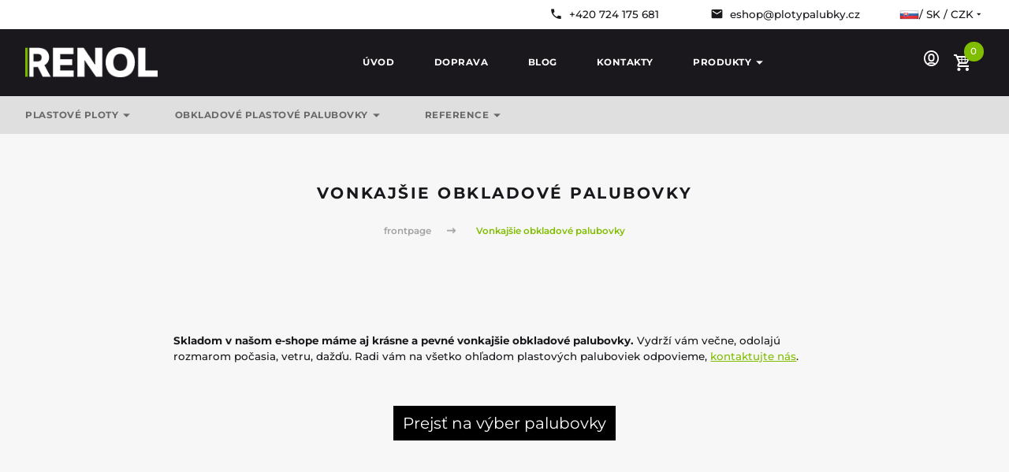

--- FILE ---
content_type: text/html; charset=utf-8
request_url: https://www.plotypalubky.cz/sk/venkovni-obkladove-palubky
body_size: 6526
content:
<!DOCTYPE html>
<html lang="sk">
  <head>
    <meta charset="utf-8">
    <meta name="viewport" content="width=device-width, initial-scale=1">
    <meta name="author" content="| Plotypalubky.cz & IMPnet">
    <meta name="copyright" content="| Plotypalubky.cz">
    <meta name="application-name" content="| Plotypalubky.cz">
    <script src="/www/frontend/CookieBar_sk/CookieBar.js"></script>
    <link rel="manifest" href="/manifest.webmanifest">
<link rel="shortcut icon" href="/www/upload/favicons/favicon.ico">
<link rel="apple-touch-icon-precomposed" sizes="57x57" href="/www/upload/favicons/20230724090814376/20230724090814376.57x57.exact.png">
<link rel="apple-touch-icon-precomposed" sizes="60x60" href="/www/upload/favicons/20230724090814376/20230724090814376.60x60.exact.png">
<link rel="apple-touch-icon-precomposed" sizes="72x72" href="/www/upload/favicons/20230724090814376/20230724090814376.72x72.exact.png">
<link rel="apple-touch-icon-precomposed" sizes="76x76" href="/www/upload/favicons/20230724090814376/20230724090814376.76x76.exact.png">
<link rel="apple-touch-icon-precomposed" sizes="114x114" href="/www/upload/favicons/20230724090814376/20230724090814376.114x114.exact.png">
<link rel="apple-touch-icon-precomposed" sizes="120x120" href="/www/upload/favicons/20230724090814376/20230724090814376.120x120.exact.png">
<link rel="apple-touch-icon-precomposed" sizes="144x144" href="/www/upload/favicons/20230724090814376/20230724090814376.144x144.exact.png">
<link rel="apple-touch-icon-precomposed" sizes="152x152" href="/www/upload/favicons/20230724090814376/20230724090814376.152x152.exact.png">
<link rel="icon" type="image/png" href="/www/upload/favicons/20230724090814376/20230724090814376.16x16.exact.png">
<link rel="icon" type="image/png" href="/www/upload/favicons/20230724090814376/20230724090814376.32x32.exact.png">
<link rel="icon" type="image/png" href="/www/upload/favicons/20230724090814376/20230724090814376.96x96.exact.png">
<link rel="icon" type="image/png" href="/www/upload/favicons/20230724090814376/20230724090814376.128x128.exact.png">
<link rel="icon" type="image/png" href="/www/upload/favicons/20230724090814376/20230724090814376.196x196.exact.png">
<meta name="msapplication-square70x70logo" content="/www/upload/favicons/20230724090814376/20230724090814376.70x70.exact.png">
<meta name="msapplication-TileImage" content="/www/upload/favicons/20230724090814376/20230724090814376.144x144.exact.png">
<meta name="msapplication-square150x150logo" content="/www/upload/favicons/20230724090814376/20230724090814376.150x150.exact.png">
<meta name="msapplication-square310x310logo" content="/www/upload/favicons/20230724090814376/20230724090814376.310x310.exact.png"><link rel="preload" href="/www/frontend/cache/692e730f03fa.css?1764002619" as="style">
<link rel="stylesheet" href="/www/frontend/cache/692e730f03fa.css?1764002619" type="text/css" media="screen"><link rel="preload" href="/www/frontend/cache/814ff316fb8e.js?1764002619" as="script">
<script type="text/javascript" src="/www/frontend/cache/814ff316fb8e.js?1764002619"></script><script>
  window.dataLayer = window.dataLayer || [];
  dataLayer.push({"cart":[],"visitorType":"low-value"});
</script>  
        
  <script>
    dataLayer.push( { 'impnet' : {
      "pageType": "section"
    }});
  </script>
  <meta property="og:url"         content="https://www.plotypalubky.cz/venkovni-obkladove-palubky">
  <meta property="og:type"        content="website">
  <meta property="og:title"       content="Vonkajšie obkladové palubovky">
  <meta property="og:description" content="Skladom tu máme vonkajšie obkladové palubovky. ✔️Sú vyrobené z plastu, ale vyzerajú ako drevené. ✔️ Odolajú vetru, dažďu, snehu a vyzerajú skvele aj za mnoho rokov.">
  <meta property="og:image"       content="https://www.plotypalubky.cz/www/core/images/placeholder/noimage.jpg">
  <!-- Google Tag Manager -->
<script>(function(w,d,s,l,i){w[l]=w[l]||[];w[l].push({'gtm.start':
new Date().getTime(),event:'gtm.js'});var f=d.getElementsByTagName(s)[0],
j=d.createElement(s),dl=l!='dataLayer'?'&l='+l:'';j.async=true;j.src=
'https://www.googletagmanager.com/gtm.js?id='+i+dl;f.parentNode.insertBefore(j,f);
})(window,document,'script','dataLayer','GTM-TX3ZXVV');</script>
<!-- End Google Tag Manager -->
  

    <meta name="description" content="Skladom tu máme vonkajšie obkladové palubovky. ✔️Sú vyrobené z plastu, ale vyzerajú ako drevené. ✔️ Odolajú vetru, dažďu, snehu a vyzerajú skvele aj za mnoho rokov.">

    <meta name="keywords" content="Vonkajšie obkladové palubovky">

    <title id="snippet--metaSnippet">
      Vonkajšie obkladové palubovky | Plotypalubky.cz
    </title>

      <link rel="canonical" href="https://www.plotypalubky.cz/venkovni-obkladove-palubky">
  </head>
  <body class="frontend-page frontend-page-18">
  <!-- Google Tag Manager (noscript) -->
<noscript><iframe src="https://www.googletagmanager.com/ns.html?id=GTM-TX3ZXVV"
height="0" width="0" style="display:none;visibility:hidden"></iframe></noscript>
<!-- End Google Tag Manager (noscript) -->



  <header>

    <section class="topBar">
      <div class="container">
        <div class="uk-grid-small" data-uk-grid>
          <div class="uk-width-expand fx fxe">
            <div class="conPack">
                <a href="tel:+420 724 175 681"><i class="mdi mdi-phone"></i><span>+420 724 175 681</span></a>
                <a href="mailto:eshop@plotypalubky.cz"><i class="mdi mdi-email"></i><span>eshop@plotypalubky.cz</span></a>
              <div class="langPack">
                <button class="uk-button uk-button-default" type="button">
                    <img class="shipTo" src="\www\core\images\flags\SK.png" alt="flag sk"> /
                    sk /
                    CZK
                  <i class="mdi mdi-menu-down"></i>
                </button>
                <div class="uk-card uk-card-body uk-card-default" data-uk-drop="mode: click">
                  <div class="list">
                    <div class="row">
                      <h3>Jazyk</h3>
                      <ul class="uk-padding-remove">

    <li>
			<a data-uk-tooltip title="Jazyk: Český jazyk" href="/sk/venkovni-obkladove-palubky?languageSwitcher-id=1&amp;do=languageSwitcher-switch">
				<img loading="lazy" data-src="/www/core/images/flags/CZ.png" alt="cs">
				Český jazyk
			</a>
		</li>    <li class="uk-active">
			<a data-uk-tooltip title="Jazyk: Slovenský jazyk" href="/sk/venkovni-obkladove-palubky?languageSwitcher-id=5&amp;do=languageSwitcher-switch">
				<img loading="lazy" data-src="/www/core/images/flags/SK.png" alt="sk">
				Slovenský jazyk
			</a>
		</li>                      </ul>
                    </div>      
                    <div class="row">
                        <h3>Mena</h3>
                        <ul class="uk-padding-remove">
    <li class="$currency->id === $currentCurrency->id ? 'uk-active'">
			<a href="/sk/venkovni-obkladove-palubky?currencySwitcher-id=1&amp;do=currencySwitcher-switch">
				CZK (Kč)
			</a>
		</li>    <li class="$currency->id === $currentCurrency->id ? 'uk-active'">
			<a href="/sk/venkovni-obkladove-palubky?currencySwitcher-id=2&amp;do=currencySwitcher-switch">
				EUR (€)
			</a>
		</li>                        </ul>
                    </div>
                    <div class="row">
                        <h3>Doprava</h3>
                        <ul class="uk-padding-remove">
<li class="uk-active">
  <a href="/sk/venkovni-obkladove-palubky?countrySwitcher-id=1&amp;do=countrySwitcher-switch">
	  Česká republika
	</a>
</li><li>
  <a href="/sk/venkovni-obkladove-palubky?countrySwitcher-id=2&amp;do=countrySwitcher-switch">
	  Slovensko
	</a>
</li>                        </ul>
                    </div>
                  </div>
                </div>
              </div>
            </div>
          </div>
        </div>
      </div>
      <script>
        $(document).ready(function() {
          // Příklad seznamu možností s obrázky
          var options = [
            { id: "CZ", text: "Český jazyk" },
            { id: "SK", text: "Slovenský jazyk" },
          ];

          // Vytvoření Select2
          $('#delivery').select2({
              templateResult: formatOption,
          });

          // Funkce pro formátování možností
          function formatOption(option) {
            if (!option.id) {
              return option.text;
            }
            var $option = $(
              '<span><img src="/www/core/images/flags/' + option.id + '.png" class="img-thumbnail" style="height: 50px; margin-right: 10px;" />' + option.text + '</span>'
            );
            return $option;
          }

          // Naplnění Select2 možnostmi
          $('#delivery').append(
            $.map(options, function(option) {
              return new Option(option.text, option.id);
            })
          ).trigger('change');
        });
      </script>
    </section>

    <section class="middleBar" data-uk-sticky>
      <div class="container">
        <div class="uk-grid-small" data-uk-grid>
          <div class="uk-width-auto">
            <a href="/sk/" class="logo uk-visible@m">
              <picture>
                <img src="/www/frontend/images/ploty/logo.png" alt="| Plotypalubky.cz">
              </picture>
            </a>
            <a class="uk-navbar-toggle uk-hidden@m" data-uk-navbar-toggle-icon data-uk-toggle="target: #offcanvas-nav" href="#"><img src="/www/frontend/images/svg/menuClose.svg" class="close" data-uk-svg></a>
          </div>
          <div class="uk-width-expand fx fxa fxe">
            <nav class="uk-navbar-container uk-visible@m" data-uk-navbar>
              <div class="uk-navbar-right">
                <ul class="uk-navbar-nav">
	<li class="">
		<a href="https://www.plotypalubky.cz/sk/" target="" class="">
			Úvod
		</a>
	</li>
	<li class="">
		<a href="https://www.plotypalubky.cz/sk/doprava-a-platby" target="" class="">
			Doprava
		</a>
	</li>
	<li class="">
		<a href="https://www.plotypalubky.cz/sk/blog" target="" class="">
			Blog
		</a>
	</li>
	<li class="">
		<a href="https://www.plotypalubky.cz/sk/kontakty" target="" class="">
			Kontakty
		</a>
	</li>
	<li class="parent ">
		<a href="" target="" class="">
			Produkty<i class="mdi mdi-menu-down"></i>
		</a>
			<div class="uk-navbar-dropdown">
				<ul class="uk-nav uk-navbar-dropdown-nav">
	<li class="">
		<a href="https://www.plotypalubky.cz/sk/plastove-ploty" target="" class="">
			PLASTOVÉ PLOTY
		</a>
	</li>
	<li class="">
		<a href="https://www.plotypalubky.cz/sk/plastove-palubovky" target="" class="">
			OBKLADOVÉ PLASTOVÉ PALUBOVKY
		</a>
	</li>
				</ul>
			</div>
	</li>

                </ul>
              </div>
            </nav>
            <div class="linkPack">
                <a href="/sk/prihlasit-sa" data-uk-toggle="target: #modal-prihlaseni"  class="profile"><span class="icon"><img src="/www/frontend/images/svg/profile.svg" alt="icon" data-uk-svg></span></a>
              <div id="snippet-basketWidget-">	<div class="uk-button-dropdown basketIco basketDrop" style="text-transform: none;">
		<a href="/sk/nakupny-kosik" class="basket"><span class="icon"><i class="mdi mdi-cart-variant"></i></span><span class="number">0</span></a>
	</div>
	<script>
		$( document ).ready( function () {
			// Je nutno volat zmenu kusu pres timer...
			var clickTimeout;
			$(".basket-widget .up").unbind('click').bind('click', function (event) {
				var input = $(this).siblings("input[type='text']").first();
				var count = input.val() * 1 + input.data('step');

				if ( count < 0.001 )
					return;
//				alert( count );
				input.val( count );

				clearTimeout(clickTimeout);
				clickTimeout = setTimeout(function (that) {
					$.nette.ajax(
							{
								url: that.siblings("input[type='text']").first().data('change'),
								type: 'GET',
								data: {'basketWidget-count': that.siblings( "input[type='text']" ).first().val() },
								success: function () {}
							});

				}, 500, $(this));
			});

			$( ".basket-widget .down" ).unbind('click').bind( 'click', function ( event )
			{
				var input =  $( this ).siblings( "input[type='text']" ).first();
				var count = input.val() * 1 - input.data( 'step' );

				if ( count < 0.001 )
					return;
				input.val( count );

				clearTimeout( clickTimeout );
				clickTimeout = setTimeout( function( that )
				{
					$.nette.ajax(
							{
								url: that.siblings( "input[type='text']" ).first().data( 'change' ),
								type: 'GET',
								data:{ 'basketWidget-count': that.siblings( "input[type='text']" ).first().val() },
								success:function(){}
							});

				}, 400, $(this) );
			});

			// Stara se AJAX-reload, pokud se spinner edituje rucne
			$(".basket-widget input[type='text']").on( 'input', function ()
			{
				var input = $(this);
				var value = input.val();
				if ( value >= 0 )
				{
					// Byl-li definovan atribut data-change u inputu
					// provedeme zmenu counteru skrz kontrolu presenteru
					// ( handleChangeCount ) - pouziva se v kosiku
					if (typeof (input.data( 'change' ) ) !== "undefined")
					{
						console.log('test');
						console.log(value);
						var loc = input.data( 'change' ) + "&basketWidget-count=" + value;
						// Timeout (aby se neodesilal AJAX hned po psani do inputu)
						setTimeout(function ()
						{
							$.nette.ajax({
								type: 'GET',
								url: loc,
							});
						}, 500);
					}
				}
				else
				{
					// Jednoduse nastavime do inputu 1cku
					input.val( 1 );
					input.change();
				}
			});

			// Remove Item Ajax
			$("#remove-item").unbind( 'click' ).bind( 'click' , function ( event)
			{
				event.preventDefault();
				var url = $(this).attr('href');
				$.nette.ajax(
						{
							url: url,
							type: 'GET',
						});
			});
		});

	</script>
</div>

            </div>
          </div>
        </div>
      </div>
    </section>

    <section class="bottomBar uk-visible@m">
      <div class="container boundary">
        <div class="menu ">
          <nav class="uk-navbar-container" data-uk-navbar>
            <div class="uk-navbar-left">
              <ul class="uk-navbar-nav">
		<li class="parent ">
			<a href="https://www.plotypalubky.cz/sk/plastove-ploty" target="" class="">Plastové ploty<i class="mdi mdi-menu-down"></i></a>
				<div class="uk-navbar-dropdown" data-uk-dropdown="pos: bottom-justify; boundary: .boundary; boundary-align: true; delay-hide: 100; delay-show: 100;">
	        <div class="uk-grid-small" data-uk-grid>
		<div class="uk-width-1-3">
      <div class="menuBox">
      	<picture>
      		<a href="https://www.plotypalubky.cz/sk/profily"><img src="/www/upload/menuitems/images/20230904101550157.png" alt="$item->langTitle"></a>
      	</picture>
      	<div class="text">
      		<h3><a href="https://www.plotypalubky.cz/sk/profily">Plotové profily</a></h3>
      	</div>
      </div>
    </div>

		<div class="uk-width-1-3">
      <div class="menuBox">
      	<picture>
      		<a href="https://www.plotypalubky.cz/sk/prislusenstvi"><img src="/www/upload/menuitems/images/20230904101651654.png" alt="$item->langTitle"></a>
      	</picture>
      	<div class="text">
      		<h3><a href="https://www.plotypalubky.cz/sk/prislusenstvi">Příslušenství</a></h3>
      	</div>
      </div>
    </div>

	        </div>
	      </div>
		</li>

		<li class="parent ">
			<a href="https://www.plotypalubky.cz/sk/plastove-palubovky" target="" class="">OBKLADOVÉ PLASTOVÉ PALUBOVKY<i class="mdi mdi-menu-down"></i></a>
				<div class="uk-navbar-dropdown" data-uk-dropdown="pos: bottom-justify; boundary: .boundary; boundary-align: true; delay-hide: 100; delay-show: 100;">
	        <div class="uk-grid-small" data-uk-grid>
		<div class="uk-width-1-3">
      <div class="menuBox">
      	<picture>
      		<a href="https://www.plotypalubky.cz/sk/palubky"><img src="/www/upload/menuitems/images/20231002094201244.jpg" alt="$item->langTitle"></a>
      	</picture>
      	<div class="text">
      		<h3><a href="https://www.plotypalubky.cz/sk/palubky">Palubky</a></h3>
      	</div>
      </div>
    </div>

		<div class="uk-width-1-3">
      <div class="menuBox">
      	<picture>
      		<a href="https://www.plotypalubky.cz/sk/doplnkove-profily"><img src="/www/upload/menuitems/images/20231002094208817.jpg" alt="$item->langTitle"></a>
      	</picture>
      	<div class="text">
      		<h3><a href="https://www.plotypalubky.cz/sk/doplnkove-profily">Doplňkové profily</a></h3>
      	</div>
      </div>
    </div>

		<div class="uk-width-1-3">
      <div class="menuBox">
      	<picture>
      		<a href="https://www.plotypalubky.cz/sk/prislusenstvo-palubovky"><img src="/www/upload/menuitems/images/2023112301241847.jpeg" alt="$item->langTitle"></a>
      	</picture>
      	<div class="text">
      		<h3><a href="https://www.plotypalubky.cz/sk/prislusenstvo-palubovky">Příslušenství</a></h3>
      	</div>
      </div>
    </div>

	        </div>
	      </div>
		</li>

		<li class="parent ">
			<a href="https://www.plotypalubky.cz/sk/reference-1" target="" class="">REFERENCE<i class="mdi mdi-menu-down"></i></a>
				<div class="uk-navbar-dropdown" data-uk-dropdown="pos: bottom-justify; boundary: .boundary; boundary-align: true; delay-hide: 100; delay-show: 100;">
	        <div class="uk-grid-small" data-uk-grid>
		<div class="uk-width-1-3">
      <div class="menuBox">
      	<picture>
      		<a href="https://www.plotypalubky.cz/sk/plastove-ploty-referencie"><img src="/www/upload/menuitems/images/20240515025348760.jpeg" alt="$item->langTitle"></a>
      	</picture>
      	<div class="text">
      		<h3><a href="https://www.plotypalubky.cz/sk/plastove-ploty-referencie">Plastové ploty</a></h3>
      		<ul>
		<li><a href="https://www.plotypalubky.cz/sk/biele-plastove-ploty" target="" class="">Biele</a></li>

		<li><a href="https://www.plotypalubky.cz/sk/hnede-plastove-ploty" target="" class="">Hnedé</a></li>

		<li><a href="https://www.plotypalubky.cz/sk/horizontalne-plotovky" target="" class="">Horizontálne</a></li>

		<li><a href="https://www.plotypalubky.cz/sk/cervene-plastove-ploty" target="" class="">Červené</a></li>

		<li><a href="https://www.plotypalubky.cz/sk/sive-plastove-ploty-na-mieru" target="" class="">Sivé</a></li>

		<li><a href="https://www.plotypalubky.cz/sk/plastove-ploty-imitacia-dreva" target="" class="">Imitácia dreva</a></li>

      		</ul>
      	</div>
      </div>
    </div>

		<div class="uk-width-1-3">
      <div class="menuBox">
      	<picture>
      		<a href="https://www.plotypalubky.cz/sk/referencie-obkladove-profily"><img src="/www/upload/menuitems/images/20240515025153359.jpg" alt="$item->langTitle"></a>
      	</picture>
      	<div class="text">
      		<h3><a href="https://www.plotypalubky.cz/sk/referencie-obkladove-profily">Obklady</a></h3>
      		<ul>
		<li><a href="https://www.plotypalubky.cz/sk/plastove-obklady-fasady" target="" class="">Na fasádu</a></li>

		<li><a href="https://www.plotypalubky.cz/sk/plastove-obklady-stien" target="" class="">Na steny</a></li>

		<li><a href="https://www.plotypalubky.cz/sk/venkovni-obkladove-palubky" target="" class="">Vonkajší</a></li>

		<li><a href="https://www.plotypalubky.cz/sk/biele-palubovky" target="" class="">Biele</a></li>

		<li><a href="https://www.plotypalubky.cz/sk/sede-plastove-palubovky-na-mieru" target="" class="">Sivé</a></li>

      		</ul>
      	</div>
      </div>
    </div>

	        </div>
	      </div>
		</li>


              </ul>
            </div>
          </nav>
        </div>
      </div>
    </section>

  </header>


  <!--responsive menu-->

<div id="offcanvas-nav" data-uk-offcanvas="mode: slide; overlay: true; flip: true">
  <div class="uk-offcanvas-bar">
    <button class="uk-offcanvas-close" type="button" data-uk-close></button>
    <a href="/sk/" class="logo">
      <picture>
        <img src="/www/frontend/images/ploty/logo.png" alt="| Plotypalubky.cz">
      </picture>
    </a>
    <ul class="uk-nav uk-nav-default uk-nav-parent-icon" data-uk-nav>
    <li>
      <a href="https://www.plotypalubky.cz/sk/plastove-ploty">Plastové ploty</a>
        <a class="arrow-resp"><i class="mdi mdi-menu-down"></i></a>
        <ul class="uk-nav-sub">
    <li><a href="https://www.plotypalubky.cz/sk/profily">Plotové profily</a></li>
    <li><a href="https://www.plotypalubky.cz/sk/prislusenstvi">Příslušenství</a></li>
        </ul>
    </li>
    <li>
      <a href="https://www.plotypalubky.cz/sk/plastove-palubovky">OBKLADOVÉ PLASTOVÉ PALUBOVKY</a>
        <a class="arrow-resp"><i class="mdi mdi-menu-down"></i></a>
        <ul class="uk-nav-sub">
    <li><a href="https://www.plotypalubky.cz/sk/palubky">Palubky</a></li>
    <li><a href="https://www.plotypalubky.cz/sk/doplnkove-profily">Doplňkové profily</a></li>
    <li><a href="https://www.plotypalubky.cz/sk/prislusenstvo-palubovky">Příslušenství</a></li>
        </ul>
    </li>
    <li>
      <a href="https://www.plotypalubky.cz/sk/reference-1">REFERENCE</a>
        <a class="arrow-resp"><i class="mdi mdi-menu-down"></i></a>
        <ul class="uk-nav-sub">
    <li><a href="https://www.plotypalubky.cz/sk/plastove-ploty-referencie">Plastové ploty</a></li>
    <li><a href="https://www.plotypalubky.cz/sk/referencie-obkladove-profily">Obklady</a></li>
        </ul>
    </li>

    </ul>
    <ul class="uk-nav uk-nav-default uk-nav-parent-icon" data-uk-nav>
    <li>
      <a href="https://www.plotypalubky.cz/sk/">Úvod</a>
    </li>
    <li>
      <a href="https://www.plotypalubky.cz/sk/doprava-a-platby">Doprava</a>
    </li>
    <li>
      <a href="https://www.plotypalubky.cz/sk/blog">Blog</a>
    </li>
    <li>
      <a href="https://www.plotypalubky.cz/sk/kontakty">Kontakty</a>
    </li>
    <li>
      <a href="">Produkty</a>
        <a class="arrow-resp"><i class="mdi mdi-menu-down"></i></a>
        <ul class="uk-nav-sub">
    <li><a href="https://www.plotypalubky.cz/sk/plastove-ploty">PLASTOVÉ PLOTY</a></li>
    <li><a href="https://www.plotypalubky.cz/sk/plastove-palubovky">OBKLADOVÉ PLASTOVÉ PALUBOVKY</a></li>
        </ul>
    </li>

    </ul>
  </div>
</div>

<script>
  $(".arrow-resp").click( function() {
    $(this).parent().find(".uk-nav-sub").slideToggle();
    $(this).toggleClass('open');
  });
</script>
 

<section class="pagePackTop">
  <div class="container">
    <div class="top">
      <h1>Vonkajšie obkladové palubovky</h1>
      <ul class="uk-breadcrumb">
		<li class="">
      <a href="/sk/">
        frontpage
      </a>
    </li>
		<li class="">
      
        <span>Vonkajšie obkladové palubovky</span>
      
    </li>
      </ul>
    </div>
  </div>
</section>
<section class="pageContent">
  <div class="container">
      <div class="text">
        <p><strong>Skladom v na&scaron;om e-shope m&aacute;me aj kr&aacute;sne a pevn&eacute; vonkaj&scaron;ie obkladov&eacute; palubovky.</strong> Vydrž&iacute; v&aacute;m večne, odolaj&uacute; rozmarom počasia, vetru, dažďu. Radi v&aacute;m na v&scaron;etko ohľadom plastov&yacute;ch paluboviek odpovieme, <a href="/kontakt">kontaktujte n&aacute;s</a>.</p>
<p>&nbsp;</p>
<p style="text-align: center;"><a style="color: #ffffff; font-size: 20px; text-align: center; font-weight: normal; font-style: normal; padding: 12px; margin: 0px; background-color: #000000; border-radius: 0px; width: auto; height: auto; display: inline-block; text-decoration: none; border: 0px solid #000000;" title="plastov&eacute; palubky" href="/sk/plastove-palubovky" data-mce-custom-button="vae1h6">Prejsť na v&yacute;ber palubovky</a></p>
<p>&nbsp;</p>
      </div>
  </div>
</section>




           
<footer>
  <section class="footerNew">
    <div class="container">
      <div class="uk-grid-small" data-uk-grid>
        <div class="uk-width-2-5@m">
          <a href="/sk/" class="logo">
            <picture>
              <img src="/www/frontend/images/ploty/logo.png" alt="logo">
            </picture>
          </a>
          <div class="socialPack uk-hidden@m">        
            <a href="https://www.facebook.com/plotypalubky/"><img loading="lazy" data-src="/www/frontend/images/svg/facebook.svg" data-uk-svg></a>
          </div>
          <div class="newsletter">
            <h3>PRIHLÁSTE SA K ODBERU NOVINIEK</h3>
<form class="form-label form-js-label" action="/sk/venkovni-obkladove-palubky" method="post" data-antispam id="frm-newsletter-addForm">
  <div class="uk-grid-collapse" data-uk-grid>
    <div class="uk-width-1-2@s">
      <fieldset>
        <input class="uk-input" type="email" name="email" id="frm-newsletter-addForm-email" required data-nette-rules='[{"op":":filled","msg":"Vyplňte prosím Váš e-mail"},{"op":":email","msg":"enter_valid_email"}]'>
        <label>Zadajte váš email</label>
      </fieldset>
    </div>
    <div class="uk-width-1-2@s">
      <input value="odebirat" type="submit" name="add">
    </div>
    <div class="uk-width-1-1">
      <div class="rowDown">
        <div class="checkBox">
          <input type="checkbox" name="gdpr" id="frm-newsletter-addForm-gdpr" required data-nette-rules='[{"op":":filled","msg":"please_confirm_agreement_necessary"}]'> 
          <label for="frm-newsletter-addForm-gdpr">súhlasím sa</label>
        </div>
        <a target="blank_" href="/sk/spracovanie-osobnych-udajov">spracovaním osobných údajov</a>
      </div>
    </div>
  </div>
<input type="hidden" name="_token_" value="9k5ww50dczq6lyQ407hChO7r9Tdu0gehqtURY="><input type="text" name="mail" style="display:none !important" id="frm-newsletter-addForm-mail"><input type="text" name="website" style="display:none !important" id="frm-newsletter-addForm-website"><input type="text" name="antispam_hash_id" style="display:none !important" data-antispam-hash-id id="frm-newsletter-addForm-antispam_hash_id" value="adcedaa37d28962e5d9869cccbe76c5a"><input type="text" name="antispam_hash_value" style="display:none !important" data-antispam-hash-value data-antispam-hash-handle="/sk/venkovni-obkladove-palubky?do=newsletter-addForm-antispam_hash-value" id="frm-newsletter-addForm-antispam_hash_value"><input type="text" name="antispam_movement" style="display:none !important" data-antispam-movement id="frm-newsletter-addForm-antispam_movement"><input type="text" name="antispam_time" style="display:none !important" data-antispam-time id="frm-newsletter-addForm-antispam_time"><input type="text" name="antispam_keypress" style="display:none !important" data-antispam-key-press id="frm-newsletter-addForm-antispam_keypress"><input type="hidden" name="_do" value="newsletter-addForm-submit"></form>
          </div>
        </div>
        <div class="uk-width-2-5@m">
          <div class="menuFooter">
            <div class="uk-grid-small" data-uk-grid>
              
              <div class="uk-width-1-2@s">
                <div class="menu">
                </div>
              </div>
              <div class="uk-width-1-2@s">
                <div class="menu">
                  <h3>footer_title1</h3>
                  <ul>
  	<li><a href="https://www.plotypalubky.cz/sk/doprava-a-platby">Doprava a platba</a></li>
  	<li><a href="https://www.plotypalubky.cz/sk/vraceni-a-reklamace">Vrácení a reklamace</a></li>
  	<li><a href="https://www.plotypalubky.cz/sk/obchodnepodmienky">Obchodní podmínky</a></li>

                  </ul>
                </div>
              </div>
            </div>
          </div>
        </div>
        <div class="uk-width-1-5@m">
          <div class="menuFooterRight">
            <h3>footer_title3</h3>
            <div class="uk-grid-small" data-uk-grid>
			<div class="uk-width-1-2">
				<a href="https://www.plotypalubky.cz/sk/reference-1">Reference</a>
			</div>
			<div class="uk-width-1-2">
				<a href="https://www.plotypalubky.cz/sk/blog">Blog</a>
			</div>
			<div class="uk-width-1-2">
				<a href="https://www.plotypalubky.cz/sk/kontakty">Kontakty</a>
			</div>
			<div class="uk-width-1-2">
				<a href="https://www.plotypalubky.cz/sk/detail-lokality">Lokality</a>
			</div>

            </div>
          </div>
          <div class="socialPack uk-visible@m">
            <a href="https://www.facebook.com/plotypalubky/"><img loading="lazy" data-src="/www/frontend/images/svg/facebook.svg" data-uk-svg></a>
          </div>
        </div>
      </div>
    </div>
  </section>
  <section class="end">
    <div class="container">
      <div class="uk-grid-small" data-uk-grid>
        <div class="uk-width-auto@m">
          <p>| Plotypalubky.cz, Průmyslová 1761, 696 42 Vracov</p>
        </div>
        <div class="uk-width-expand@m">
          <p>Copyright © 2026 | Plotypalubky.cz | by <a href="https://www.impnet.cz/" target="_blank"><img loading="lazy" data-src="/www/frontend/images/svg/impnet.svg" data-uk-svg></a></p>
        </div>
      </div>
    </div>
  </section>
</footer>


	

<div id="snippet--flashMessages"></div>
<div id="snippet--addedBoxSnippet"></div>
    
<div id="snippet--popupSnippet">

</div>

  <script type="text/javascript" src="/www/frontend/cache/4f19acec1222.js?1764002620"></script>


<script>
    LiveForm.setOptions(
    {
      controlErrorClass: 'uk-form-danger',
      messageErrorClass: 'error',
      controlValidClass: 'uk-form-success'
    });
</script>

  </body>
</html>


--- FILE ---
content_type: image/svg+xml
request_url: https://www.plotypalubky.cz/www/frontend/images/svg/profile.svg
body_size: 502
content:
<svg xmlns="http://www.w3.org/2000/svg" width="23" height="23" viewBox="0 0 23 23"><rect width="23" height="23" fill="none"/><path d="M0,11.5A11.5,11.5,0,1,1,17.97,21a1.046,1.046,0,0,1-.186.124A11.5,11.5,0,0,1,0,11.5Zm11.5,9.409A9.353,9.353,0,0,0,15.526,20a4.667,4.667,0,0,0-2.6-.806H10.075a4.641,4.641,0,0,0-2.612.8A9.353,9.353,0,0,0,11.5,20.909Zm1.426-3.8a6.791,6.791,0,0,1,4.48,1.712,9.409,9.409,0,1,0-11.818-.005,6.731,6.731,0,0,1,4.487-1.707ZM6.653,11.5V9.6a4.847,4.847,0,1,1,9.694,0v1.9a4.847,4.847,0,1,1-9.694,0ZM8.744,9.6v1.9a2.756,2.756,0,1,0,5.512,0V9.6a2.756,2.756,0,1,0-5.512,0Z" fill="#3c3c3b"/></svg>

--- FILE ---
content_type: image/svg+xml
request_url: https://www.plotypalubky.cz/www/frontend/images/svg/facebook.svg
body_size: 229
content:
<svg xmlns="http://www.w3.org/2000/svg" width="15.072" height="25.257" viewBox="0 0 15.072 25.257"><path d="M23.291,3H19.8a5.814,5.814,0,0,0-5.814,5.814V12.3H10.5v4.651h3.488v9.3H18.64v-9.3h3.488L23.291,12.3H18.64V8.814A1.163,1.163,0,0,1,19.8,7.651h3.489Z" transform="translate(-9.5 -2)" fill="none" stroke="#62a9e8" stroke-width="2"/></svg>

--- FILE ---
content_type: image/svg+xml
request_url: https://www.plotypalubky.cz/www/frontend/images/svg/menuClose.svg
body_size: 425
content:
<svg xmlns="http://www.w3.org/2000/svg" width="30" height="19.809" viewBox="0 0 30 19.809"><g transform="translate(0 0.936)"><path d="M4.5,18h30" transform="translate(-4.5 -9)" fill="none" stroke="#3c3c3b" stroke-linejoin="round" stroke-width="2" opacity="0"/><path d="M4.5,9,23.145,27.156" transform="translate(1.178 -9)" fill="none" stroke="#3c3c3b" stroke-linejoin="round" stroke-width="2"/><path d="M4.5,27,22.368,8.764" transform="translate(1.178 -9)" fill="none" stroke="#3c3c3b" stroke-linejoin="round" stroke-width="2"/></g></svg>

--- FILE ---
content_type: image/svg+xml
request_url: https://www.plotypalubky.cz/www/frontend/images/svg/profile.svg
body_size: 502
content:
<svg xmlns="http://www.w3.org/2000/svg" width="23" height="23" viewBox="0 0 23 23"><rect width="23" height="23" fill="none"/><path d="M0,11.5A11.5,11.5,0,1,1,17.97,21a1.046,1.046,0,0,1-.186.124A11.5,11.5,0,0,1,0,11.5Zm11.5,9.409A9.353,9.353,0,0,0,15.526,20a4.667,4.667,0,0,0-2.6-.806H10.075a4.641,4.641,0,0,0-2.612.8A9.353,9.353,0,0,0,11.5,20.909Zm1.426-3.8a6.791,6.791,0,0,1,4.48,1.712,9.409,9.409,0,1,0-11.818-.005,6.731,6.731,0,0,1,4.487-1.707ZM6.653,11.5V9.6a4.847,4.847,0,1,1,9.694,0v1.9a4.847,4.847,0,1,1-9.694,0ZM8.744,9.6v1.9a2.756,2.756,0,1,0,5.512,0V9.6a2.756,2.756,0,1,0-5.512,0Z" fill="#3c3c3b"/></svg>